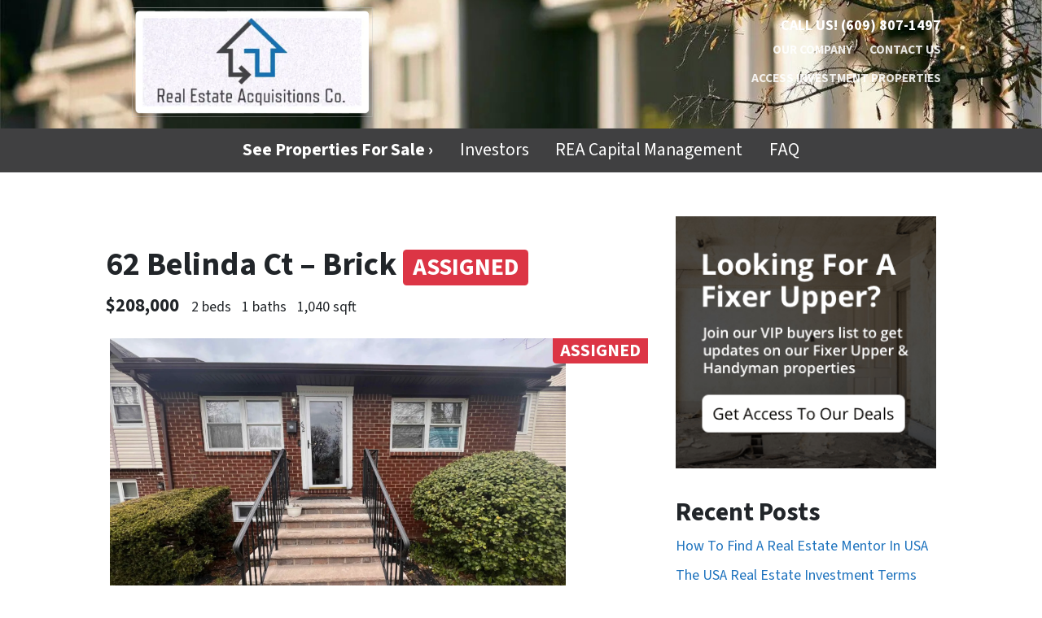

--- FILE ---
content_type: text/html; charset=UTF-8
request_url: https://www.realestateacquisitions.co/property/62-belinda-ct-brick/
body_size: 15354
content:

<!doctype html>
<html lang="en-US">
  <head>
  <meta charset="utf-8">
  <meta http-equiv="x-ua-compatible" content="ie=edge">
  <meta name="viewport" content="width=device-width, initial-scale=1">
  <title>62 Belinda Ct &#x2d; Brick | Real Estate Acquisitions Co.</title>
	<style>img:is([sizes="auto" i], [sizes^="auto," i]) { contain-intrinsic-size: 3000px 1500px }</style>
	<script>
dataLayer = window.dataLayer || [];
dataLayer.push({"subDomain":"reacquisitionsbuyer","template":"investor-buyer-02","category":"buyer","theme":"carrot-04","CSULabel":"Non-CSU","personalizedsite":"no"});
</script>
<!-- Google Tag Manager -->
<script>
function initializeTagManager(w,d,s,l,i){w[l]=w[l]||[];w[l].push({'gtm.start':
    new Date().getTime(),event:'gtm.js'});var f=d.getElementsByTagName(s)[0],
    j=d.createElement(s),dl=l!='dataLayer'?'&l='+l:'';j.defer=true;j.src=
    'https://www.googletagmanager.com/gtm.js?id='+i+dl;f.parentNode.insertBefore(j,f);
}

window.addEventListener('load', () => {
    const deferDuration = navigator.userAgent.toLowerCase().includes('moto g power (2022)') ? 10000 : 2000;
    setTimeout(() => {
        initializeTagManager(window,document,'script','dataLayer','GTM-WWPZRDH');
    }, deferDuration);
});
</script>
<!-- End Google Tag Manager --><!-- start fakequery --><script type="text/javascript">(()=>{"use strict";window.__loaded=window.__loaded||[];var e,o,a;e="shim.js",o="module:loaded",window.__loaded.push({module:`/app/themes/carrot/assets/scripts/${e}`,call:o,context:a});const t="CARROT_THEME_SHIM_Q",r="JQUERY_QUEUE",s={},n=(...e)=>(s[r]||(s[r]=[]),s[r].push(["INSTANTIATE",e]),n);n.extend=Object.assign,n._isFake=!0,["add","addBack","addClass","after","ajaxComplete","ajaxError","ajaxSend","ajaxStart","ajaxStop","ajaxSuccess","andSelf","animate","append","appendTo","attr","before","bind","blur","change","children","clearQueue","click","clone","closest","contents","contextmenu","css","data","dblclick","delay","delegate","dequeue","detach","die","each","empty","end","eq","error","fadeIn","fadeOut","fadeTo","fadeToggle","filter","find","finish","first","focus","focusin","focusout","get","has","hasClass","height","hide","hover","html","index","innerHeight","innerWidth","insertAfter","insertBefore","is","jQuery","keydown","keypress","keyup","last","live","load","map","mousedown","mouseenter","mouseleave","mousemove","mouseout","mouseover","mouseup","next","nextAll","nextUntil","not","off","offset","offsetParent","on","one","outerHeight","outerWidth","parent","parents","parentsUntil","position","prepend","prependTo","prev","prevAll","prevUntil","promise","prop","pushStack","queue","ready","remove","removeAttr","removeClass","removeData","removeProp","replaceAll","replaceWith","resize","scroll","scrollLeft","scrollTop","select","serialize","serializeArray","show","siblings","size","slice","slideDown","slideToggle","slideUp","stop","submit","text","toArray","toggle","toggleClass","trigger","triggerHandler","unbind","undelegate","unload","unwrap","val","width","wrap","wrapAll","wrapInner"].forEach((e=>{n[e]=function(...o){s[r]||(s[r]=[]),s[r].push(["INSTANCE_METHOD_CALL",e,...o])}})),s[r]||(s[r]=[]),window.jQuery||(window.jQuery=n),window[t]?window[t][r]||(window[t][r]=s[r]):window[t]=s,window[t][r]||(window[t][r]=[])})();</script><!-- end fakequery -->
<meta name="description" content="To expand the pictures and see them in HD Please click on the large photo. Wholesale Investment Property All Properties are normally sold within 14 days from&#8230;" />
<meta property="og:locale" content="en_US" />
<meta property="og:type" content="website" />
<meta property="og:title" content="62 Belinda Ct &#x2d; Brick | Real Estate Acquisitions Co." />
<meta property="og:description" content="To expand the pictures and see them in HD Please click on the large photo. Wholesale Investment Property All Properties are normally sold within 14 days from the date listed. Please check the status&#8230;" />
<meta property="og:url" content="https://www.realestateacquisitions.co/property/62-belinda-ct-brick/" />
<meta property="og:site_name" content="Real Estate Acquisitions Co." />
<meta name="twitter:card" content="summary_large_image" />
<meta name="twitter:title" content="62 Belinda Ct &#x2d; Brick | Real Estate Acquisitions Co." />
<meta name="twitter:description" content="To expand the pictures and see them in HD Please click on the large photo. Wholesale Investment Property All Properties are normally sold within 14 days from the date listed. Please check the status&#8230;" />
<link rel="canonical" href="https://www.realestateacquisitions.co/property/62-belinda-ct-brick/" />

<link rel='dns-prefetch' href='//carrot.com' />
<link rel='dns-prefetch' href='//cdn.carrot.com' />
<link rel='dns-prefetch' href='//image-cdn.carrot.com' />
<link rel="preload" href="https://cdn.carrot.com/fonts/source-sans-pro/v21/variable.woff2" as="font" crossorigin>
<link rel="dns-prefetch" href="//www.google-analytics.com">
<!-- Facebook Pixel Code -->
<script>
  !function(f,b,e,v,n,t,s)
  {if(f.fbq)return;n=f.fbq=function(){n.callMethod?
  n.callMethod.apply(n,arguments):n.queue.push(arguments)};
  if(!f._fbq)f._fbq=n;n.push=n;n.loaded=!0;n.version='2.0';
  n.queue=[];t=b.createElement(e);t.async=!0;
  t.src=v;s=b.getElementsByTagName(e)[0];
  s.parentNode.insertBefore(t,s)}(window, document,'script',
  'https://connect.facebook.net/en_US/fbevents.js');
  fbq('init', '1469140586719754');
  fbq('track', 'PageView');
</script>
<noscript><img height="1" width="1" style="display:none"
  src="https://www.facebook.com/tr?id=1469140586719754&ev=PageView&noscript=1"
/></noscript>
<!-- End Facebook Pixel Code -->

<!-- Google tag (gtag.js) -->
<script async src="https://www.googletagmanager.com/gtag/js?id=G-WB52BJ5B4Q"></script>
<script>
  window.dataLayer = window.dataLayer || [];
  function gtag(){dataLayer.push(arguments);}
  gtag('js', new Date());

  gtag('config', 'G-WB52BJ5B4Q');
</script>
<!-- End Google tag (gtag.js) -->
<script>
    window.dataLayer = window.dataLayer || [];
    window.addEventListener('load', () => {
        const delay = navigator.userAgent.toLowerCase().includes('moto g power (2022)') ? 10000 : 2000;
        (function (c,a,r,o,t) {c[r]=c[r]||[];c.gtag=c.gtag||function(){c[r].push(arguments)};gtag('js',new Date());gtag('config', t);
        c.setTimeout(() => {var f=a.getElementsByTagName(o)[0];var s=a.createElement(o);s.defer=true;
        s.src=`https://www.googletagmanager.com/gtag/js?id=${t}`;f.parentNode.insertBefore(s,f);},delay);
        })(window,document,'dataLayer','script','G-WB52BJ5B4Q')
    })
</script>
<link rel="stylesheet" href="/app/mu-plugins/Editor/dist/assets/formStyle-DMuCAtEy.css"><link rel="stylesheet" href="/app/mu-plugins/Editor/dist/assets/testimonialStyle-Cbp7rxav.css"><style id='outermost-icon-block-style-inline-css'>
.wp-block-outermost-icon-block{display:flex;line-height:0}.wp-block-outermost-icon-block.has-border-color{border:none}.wp-block-outermost-icon-block .has-icon-color svg,.wp-block-outermost-icon-block.has-icon-color svg{color:currentColor}.wp-block-outermost-icon-block .has-icon-color:not(.has-no-icon-fill-color) svg,.wp-block-outermost-icon-block.has-icon-color:not(.has-no-icon-fill-color) svg{fill:currentColor}.wp-block-outermost-icon-block .icon-container{box-sizing:border-box}.wp-block-outermost-icon-block a,.wp-block-outermost-icon-block svg{height:100%;transition:transform .1s ease-in-out;width:100%}.wp-block-outermost-icon-block a:hover{transform:scale(1.1)}.wp-block-outermost-icon-block svg{transform:rotate(var(--outermost--icon-block--transform-rotate,0deg)) scaleX(var(--outermost--icon-block--transform-scale-x,1)) scaleY(var(--outermost--icon-block--transform-scale-y,1))}.wp-block-outermost-icon-block .rotate-90,.wp-block-outermost-icon-block.rotate-90{--outermost--icon-block--transform-rotate:90deg}.wp-block-outermost-icon-block .rotate-180,.wp-block-outermost-icon-block.rotate-180{--outermost--icon-block--transform-rotate:180deg}.wp-block-outermost-icon-block .rotate-270,.wp-block-outermost-icon-block.rotate-270{--outermost--icon-block--transform-rotate:270deg}.wp-block-outermost-icon-block .flip-horizontal,.wp-block-outermost-icon-block.flip-horizontal{--outermost--icon-block--transform-scale-x:-1}.wp-block-outermost-icon-block .flip-vertical,.wp-block-outermost-icon-block.flip-vertical{--outermost--icon-block--transform-scale-y:-1}.wp-block-outermost-icon-block .flip-vertical.flip-horizontal,.wp-block-outermost-icon-block.flip-vertical.flip-horizontal{--outermost--icon-block--transform-scale-x:-1;--outermost--icon-block--transform-scale-y:-1}

</style>
<style id='global-styles-inline-css'>
:root{--wp--preset--aspect-ratio--square: 1;--wp--preset--aspect-ratio--4-3: 4/3;--wp--preset--aspect-ratio--3-4: 3/4;--wp--preset--aspect-ratio--3-2: 3/2;--wp--preset--aspect-ratio--2-3: 2/3;--wp--preset--aspect-ratio--16-9: 16/9;--wp--preset--aspect-ratio--9-16: 9/16;--wp--preset--color--black: #212529;--wp--preset--color--cyan-bluish-gray: #abb8c3;--wp--preset--color--white: #fff;--wp--preset--color--pale-pink: #f78da7;--wp--preset--color--vivid-red: #cf2e2e;--wp--preset--color--luminous-vivid-orange: #ff6900;--wp--preset--color--luminous-vivid-amber: #fcb900;--wp--preset--color--light-green-cyan: #7bdcb5;--wp--preset--color--vivid-green-cyan: #00d084;--wp--preset--color--pale-cyan-blue: #8ed1fc;--wp--preset--color--vivid-cyan-blue: #0693e3;--wp--preset--color--vivid-purple: #9b51e0;--wp--preset--color--gray-300: #dee2e6;--wp--preset--color--gray-100: #f7f7f9;--wp--preset--color--c-brand-primary: #404041;--wp--preset--color--c-brand-primary-lighter: #666668;--wp--preset--color--c-brand-primary-darker: #1a1a1a;--wp--preset--color--c-link: #1e73be;--wp--preset--color--c-link-lighter: #4799e2;--wp--preset--color--c-link-darker: #144b7c;--wp--preset--color--c-button: #dd3333;--wp--preset--color--c-button-lighter: #e87575;--wp--preset--color--c-button-darker: #a81c1c;--wp--preset--color--c-secondary: #4774AF;--wp--preset--color--c-secondary-lighter: #dce7f5;--wp--preset--color--c-secondary-dark: #204170;--wp--preset--color--c-secondary-darker: #0d1a2d;--wp--preset--gradient--vivid-cyan-blue-to-vivid-purple: linear-gradient(135deg,rgba(6,147,227,1) 0%,rgb(155,81,224) 100%);--wp--preset--gradient--light-green-cyan-to-vivid-green-cyan: linear-gradient(135deg,rgb(122,220,180) 0%,rgb(0,208,130) 100%);--wp--preset--gradient--luminous-vivid-amber-to-luminous-vivid-orange: linear-gradient(135deg,rgba(252,185,0,1) 0%,rgba(255,105,0,1) 100%);--wp--preset--gradient--luminous-vivid-orange-to-vivid-red: linear-gradient(135deg,rgba(255,105,0,1) 0%,rgb(207,46,46) 100%);--wp--preset--gradient--very-light-gray-to-cyan-bluish-gray: linear-gradient(135deg,rgb(238,238,238) 0%,rgb(169,184,195) 100%);--wp--preset--gradient--cool-to-warm-spectrum: linear-gradient(135deg,rgb(74,234,220) 0%,rgb(151,120,209) 20%,rgb(207,42,186) 40%,rgb(238,44,130) 60%,rgb(251,105,98) 80%,rgb(254,248,76) 100%);--wp--preset--gradient--blush-light-purple: linear-gradient(135deg,rgb(255,206,236) 0%,rgb(152,150,240) 100%);--wp--preset--gradient--blush-bordeaux: linear-gradient(135deg,rgb(254,205,165) 0%,rgb(254,45,45) 50%,rgb(107,0,62) 100%);--wp--preset--gradient--luminous-dusk: linear-gradient(135deg,rgb(255,203,112) 0%,rgb(199,81,192) 50%,rgb(65,88,208) 100%);--wp--preset--gradient--pale-ocean: linear-gradient(135deg,rgb(255,245,203) 0%,rgb(182,227,212) 50%,rgb(51,167,181) 100%);--wp--preset--gradient--electric-grass: linear-gradient(135deg,rgb(202,248,128) 0%,rgb(113,206,126) 100%);--wp--preset--gradient--midnight: linear-gradient(135deg,rgb(2,3,129) 0%,rgb(40,116,252) 100%);--wp--preset--font-size--small: 12px;--wp--preset--font-size--medium: 20px;--wp--preset--font-size--large: 24px;--wp--preset--font-size--x-large: 42px;--wp--preset--font-size--normal: 16px;--wp--preset--font-size--larger: 36px;--wp--preset--font-size--huge: max(23.61px,min(4.03vw,40px));--wp--preset--spacing--20: 0.44rem;--wp--preset--spacing--30: 0.67rem;--wp--preset--spacing--40: 1rem;--wp--preset--spacing--50: 1.5rem;--wp--preset--spacing--60: 2.25rem;--wp--preset--spacing--70: 3.38rem;--wp--preset--spacing--80: 5.06rem;--wp--preset--shadow--natural: 6px 6px 9px rgba(0, 0, 0, 0.2);--wp--preset--shadow--deep: 12px 12px 50px rgba(0, 0, 0, 0.4);--wp--preset--shadow--sharp: 6px 6px 0px rgba(0, 0, 0, 0.2);--wp--preset--shadow--outlined: 6px 6px 0px -3px rgba(255, 255, 255, 1), 6px 6px rgba(0, 0, 0, 1);--wp--preset--shadow--crisp: 6px 6px 0px rgba(0, 0, 0, 1);}:root :where(.is-layout-flow) > :first-child{margin-block-start: 0;}:root :where(.is-layout-flow) > :last-child{margin-block-end: 0;}:root :where(.is-layout-flow) > *{margin-block-start: 24px;margin-block-end: 0;}:root :where(.is-layout-constrained) > :first-child{margin-block-start: 0;}:root :where(.is-layout-constrained) > :last-child{margin-block-end: 0;}:root :where(.is-layout-constrained) > *{margin-block-start: 24px;margin-block-end: 0;}:root :where(.is-layout-flex){gap: 24px;}:root :where(.is-layout-grid){gap: 24px;}body .is-layout-flex{display: flex;}.is-layout-flex{flex-wrap: wrap;align-items: center;}.is-layout-flex > :is(*, div){margin: 0;}body .is-layout-grid{display: grid;}.is-layout-grid > :is(*, div){margin: 0;}.has-black-color{color: var(--wp--preset--color--black) !important;}.has-cyan-bluish-gray-color{color: var(--wp--preset--color--cyan-bluish-gray) !important;}.has-white-color{color: var(--wp--preset--color--white) !important;}.has-pale-pink-color{color: var(--wp--preset--color--pale-pink) !important;}.has-vivid-red-color{color: var(--wp--preset--color--vivid-red) !important;}.has-luminous-vivid-orange-color{color: var(--wp--preset--color--luminous-vivid-orange) !important;}.has-luminous-vivid-amber-color{color: var(--wp--preset--color--luminous-vivid-amber) !important;}.has-light-green-cyan-color{color: var(--wp--preset--color--light-green-cyan) !important;}.has-vivid-green-cyan-color{color: var(--wp--preset--color--vivid-green-cyan) !important;}.has-pale-cyan-blue-color{color: var(--wp--preset--color--pale-cyan-blue) !important;}.has-vivid-cyan-blue-color{color: var(--wp--preset--color--vivid-cyan-blue) !important;}.has-vivid-purple-color{color: var(--wp--preset--color--vivid-purple) !important;}.has-gray-300-color{color: var(--wp--preset--color--gray-300) !important;}.has-gray-100-color{color: var(--wp--preset--color--gray-100) !important;}.has-c-brand-primary-color{color: var(--wp--preset--color--c-brand-primary) !important;}.has-c-brand-primary-lighter-color{color: var(--wp--preset--color--c-brand-primary-lighter) !important;}.has-c-brand-primary-darker-color{color: var(--wp--preset--color--c-brand-primary-darker) !important;}.has-c-link-color{color: var(--wp--preset--color--c-link) !important;}.has-c-link-lighter-color{color: var(--wp--preset--color--c-link-lighter) !important;}.has-c-link-darker-color{color: var(--wp--preset--color--c-link-darker) !important;}.has-c-button-color{color: var(--wp--preset--color--c-button) !important;}.has-c-button-lighter-color{color: var(--wp--preset--color--c-button-lighter) !important;}.has-c-button-darker-color{color: var(--wp--preset--color--c-button-darker) !important;}.has-c-secondary-color{color: var(--wp--preset--color--c-secondary) !important;}.has-c-secondary-lighter-color{color: var(--wp--preset--color--c-secondary-lighter) !important;}.has-c-secondary-dark-color{color: var(--wp--preset--color--c-secondary-dark) !important;}.has-c-secondary-darker-color{color: var(--wp--preset--color--c-secondary-darker) !important;}.has-black-background-color{background-color: var(--wp--preset--color--black) !important;}.has-cyan-bluish-gray-background-color{background-color: var(--wp--preset--color--cyan-bluish-gray) !important;}.has-white-background-color{background-color: var(--wp--preset--color--white) !important;}.has-pale-pink-background-color{background-color: var(--wp--preset--color--pale-pink) !important;}.has-vivid-red-background-color{background-color: var(--wp--preset--color--vivid-red) !important;}.has-luminous-vivid-orange-background-color{background-color: var(--wp--preset--color--luminous-vivid-orange) !important;}.has-luminous-vivid-amber-background-color{background-color: var(--wp--preset--color--luminous-vivid-amber) !important;}.has-light-green-cyan-background-color{background-color: var(--wp--preset--color--light-green-cyan) !important;}.has-vivid-green-cyan-background-color{background-color: var(--wp--preset--color--vivid-green-cyan) !important;}.has-pale-cyan-blue-background-color{background-color: var(--wp--preset--color--pale-cyan-blue) !important;}.has-vivid-cyan-blue-background-color{background-color: var(--wp--preset--color--vivid-cyan-blue) !important;}.has-vivid-purple-background-color{background-color: var(--wp--preset--color--vivid-purple) !important;}.has-gray-300-background-color{background-color: var(--wp--preset--color--gray-300) !important;}.has-gray-100-background-color{background-color: var(--wp--preset--color--gray-100) !important;}.has-c-brand-primary-background-color{background-color: var(--wp--preset--color--c-brand-primary) !important;}.has-c-brand-primary-lighter-background-color{background-color: var(--wp--preset--color--c-brand-primary-lighter) !important;}.has-c-brand-primary-darker-background-color{background-color: var(--wp--preset--color--c-brand-primary-darker) !important;}.has-c-link-background-color{background-color: var(--wp--preset--color--c-link) !important;}.has-c-link-lighter-background-color{background-color: var(--wp--preset--color--c-link-lighter) !important;}.has-c-link-darker-background-color{background-color: var(--wp--preset--color--c-link-darker) !important;}.has-c-button-background-color{background-color: var(--wp--preset--color--c-button) !important;}.has-c-button-lighter-background-color{background-color: var(--wp--preset--color--c-button-lighter) !important;}.has-c-button-darker-background-color{background-color: var(--wp--preset--color--c-button-darker) !important;}.has-c-secondary-background-color{background-color: var(--wp--preset--color--c-secondary) !important;}.has-c-secondary-lighter-background-color{background-color: var(--wp--preset--color--c-secondary-lighter) !important;}.has-c-secondary-dark-background-color{background-color: var(--wp--preset--color--c-secondary-dark) !important;}.has-c-secondary-darker-background-color{background-color: var(--wp--preset--color--c-secondary-darker) !important;}.has-black-border-color{border-color: var(--wp--preset--color--black) !important;}.has-cyan-bluish-gray-border-color{border-color: var(--wp--preset--color--cyan-bluish-gray) !important;}.has-white-border-color{border-color: var(--wp--preset--color--white) !important;}.has-pale-pink-border-color{border-color: var(--wp--preset--color--pale-pink) !important;}.has-vivid-red-border-color{border-color: var(--wp--preset--color--vivid-red) !important;}.has-luminous-vivid-orange-border-color{border-color: var(--wp--preset--color--luminous-vivid-orange) !important;}.has-luminous-vivid-amber-border-color{border-color: var(--wp--preset--color--luminous-vivid-amber) !important;}.has-light-green-cyan-border-color{border-color: var(--wp--preset--color--light-green-cyan) !important;}.has-vivid-green-cyan-border-color{border-color: var(--wp--preset--color--vivid-green-cyan) !important;}.has-pale-cyan-blue-border-color{border-color: var(--wp--preset--color--pale-cyan-blue) !important;}.has-vivid-cyan-blue-border-color{border-color: var(--wp--preset--color--vivid-cyan-blue) !important;}.has-vivid-purple-border-color{border-color: var(--wp--preset--color--vivid-purple) !important;}.has-gray-300-border-color{border-color: var(--wp--preset--color--gray-300) !important;}.has-gray-100-border-color{border-color: var(--wp--preset--color--gray-100) !important;}.has-c-brand-primary-border-color{border-color: var(--wp--preset--color--c-brand-primary) !important;}.has-c-brand-primary-lighter-border-color{border-color: var(--wp--preset--color--c-brand-primary-lighter) !important;}.has-c-brand-primary-darker-border-color{border-color: var(--wp--preset--color--c-brand-primary-darker) !important;}.has-c-link-border-color{border-color: var(--wp--preset--color--c-link) !important;}.has-c-link-lighter-border-color{border-color: var(--wp--preset--color--c-link-lighter) !important;}.has-c-link-darker-border-color{border-color: var(--wp--preset--color--c-link-darker) !important;}.has-c-button-border-color{border-color: var(--wp--preset--color--c-button) !important;}.has-c-button-lighter-border-color{border-color: var(--wp--preset--color--c-button-lighter) !important;}.has-c-button-darker-border-color{border-color: var(--wp--preset--color--c-button-darker) !important;}.has-c-secondary-border-color{border-color: var(--wp--preset--color--c-secondary) !important;}.has-c-secondary-lighter-border-color{border-color: var(--wp--preset--color--c-secondary-lighter) !important;}.has-c-secondary-dark-border-color{border-color: var(--wp--preset--color--c-secondary-dark) !important;}.has-c-secondary-darker-border-color{border-color: var(--wp--preset--color--c-secondary-darker) !important;}.has-vivid-cyan-blue-to-vivid-purple-gradient-background{background: var(--wp--preset--gradient--vivid-cyan-blue-to-vivid-purple) !important;}.has-light-green-cyan-to-vivid-green-cyan-gradient-background{background: var(--wp--preset--gradient--light-green-cyan-to-vivid-green-cyan) !important;}.has-luminous-vivid-amber-to-luminous-vivid-orange-gradient-background{background: var(--wp--preset--gradient--luminous-vivid-amber-to-luminous-vivid-orange) !important;}.has-luminous-vivid-orange-to-vivid-red-gradient-background{background: var(--wp--preset--gradient--luminous-vivid-orange-to-vivid-red) !important;}.has-very-light-gray-to-cyan-bluish-gray-gradient-background{background: var(--wp--preset--gradient--very-light-gray-to-cyan-bluish-gray) !important;}.has-cool-to-warm-spectrum-gradient-background{background: var(--wp--preset--gradient--cool-to-warm-spectrum) !important;}.has-blush-light-purple-gradient-background{background: var(--wp--preset--gradient--blush-light-purple) !important;}.has-blush-bordeaux-gradient-background{background: var(--wp--preset--gradient--blush-bordeaux) !important;}.has-luminous-dusk-gradient-background{background: var(--wp--preset--gradient--luminous-dusk) !important;}.has-pale-ocean-gradient-background{background: var(--wp--preset--gradient--pale-ocean) !important;}.has-electric-grass-gradient-background{background: var(--wp--preset--gradient--electric-grass) !important;}.has-midnight-gradient-background{background: var(--wp--preset--gradient--midnight) !important;}.has-small-font-size{font-size: var(--wp--preset--font-size--small) !important;}.has-medium-font-size{font-size: var(--wp--preset--font-size--medium) !important;}.has-large-font-size{font-size: var(--wp--preset--font-size--large) !important;}.has-x-large-font-size{font-size: var(--wp--preset--font-size--x-large) !important;}.has-normal-font-size{font-size: var(--wp--preset--font-size--normal) !important;}.has-larger-font-size{font-size: var(--wp--preset--font-size--larger) !important;}.has-huge-font-size{font-size: var(--wp--preset--font-size--huge) !important;}
:root :where(.wp-block-pullquote){font-size: 1.5em;line-height: 1.6;}
</style>
<link rel="stylesheet" href="https://cdn.carrot.com/artifacts/8e510a927e9eb53c5b12e6b3f3df1143e3c69c4c/app/themes/carrot/dist/css/main.c87ffe.css"><style id='sage/css-inline-css'>
.lity{background:#0b0b0b;background:rgba(0,0,0,.9);bottom:0;left:0;opacity:0;outline:none!important;position:fixed;right:0;top:0;transition:opacity .3s ease;white-space:nowrap;z-index:9990}.lity.lity-opened{opacity:1}.lity.lity-closed{opacity:0}.lity *{box-sizing:border-box}.lity-wrap{bottom:0;left:0;outline:none!important;position:fixed;right:0;text-align:center;top:0;z-index:9990}.lity-wrap:before{content:"";display:inline-block;height:100%;margin-right:-.25em;vertical-align:middle}.lity-loader{color:#fff;font-family:Arial,Helvetica,sans-serif;font-size:14px;margin-top:-.8em;opacity:0;position:absolute;text-align:center;top:50%;transition:opacity .3s ease;width:100%;z-index:9991}.lity-loading .lity-loader{opacity:1}.lity-container{display:inline-block;max-height:100%;max-width:100%;outline:none!important;position:relative;text-align:left;vertical-align:middle;white-space:normal;z-index:9992}.lity-content{transform:scale(1);transition:transform .3s ease;width:100%;z-index:9993}.lity-closed .lity-content,.lity-loading .lity-content{transform:scale(.8)}.lity-content:after{bottom:0;box-shadow:0 0 8px rgba(0,0,0,.6);content:"";display:block;height:auto;left:0;position:absolute;right:0;top:0;width:auto;z-index:-1}.lity-close{-webkit-appearance:none;background:none;border:0;box-shadow:none;color:#fff;cursor:pointer;font-family:Arial,Baskerville,monospace;font-size:35px;font-style:normal;height:35px;line-height:35px;outline:none;padding:0;position:fixed;right:0;text-align:center;-webkit-text-decoration:none;text-decoration:none;text-shadow:0 1px 2px rgba(0,0,0,.6);top:0;width:35px;z-index:9994}.lity-close::-moz-focus-inner{border:0;padding:0}.lity-close:active,.lity-close:focus,.lity-close:hover,.lity-close:visited{background:none;border:0;box-shadow:none;color:#fff;font-family:Arial,Baskerville,monospace;font-size:35px;font-style:normal;line-height:35px;outline:none;padding:0;text-align:center;-webkit-text-decoration:none;text-decoration:none;text-shadow:0 1px 2px rgba(0,0,0,.6)}.lity-close:active{top:1px}.lity-image img{border:0;display:block;line-height:0;max-width:100%}.lity-facebookvideo .lity-container,.lity-googlemaps .lity-container,.lity-iframe .lity-container,.lity-vimeo .lity-container,.lity-youtube .lity-container{max-width:964px;width:100%}.lity-iframe-container{height:0;overflow:auto;padding-top:56.25%;pointer-events:auto;transform:translateZ(0);width:100%;-webkit-overflow-scrolling:touch}.lity-iframe-container iframe{background:#000;box-shadow:0 0 8px rgba(0,0,0,.6);display:block;height:100%;left:0;position:absolute;top:0;width:100%}.lity-hide{display:none}.slick-slider{box-sizing:border-box;-webkit-touch-callout:none;touch-action:pan-y;-webkit-user-select:none;-moz-user-select:none;user-select:none;-webkit-tap-highlight-color:rgba(0,0,0,0)}.slick-list,.slick-slider{display:block;position:relative}.slick-list{margin:0;overflow:hidden;padding:0}.slick-list:focus{outline:none}.slick-list.dragging{cursor:pointer;cursor:hand}.slick-slider .slick-list,.slick-slider .slick-track{transform:translateZ(0)}.slick-track{display:block;left:0;margin-left:auto;margin-right:auto;position:relative;top:0}.slick-track:after,.slick-track:before{content:"";display:table}.slick-track:after{clear:both}.slick-loading .slick-track{visibility:hidden}.slick-slide{display:none;float:left;height:100%;min-height:1px}[dir=rtl] .slick-slide{float:right}.slick-slide img{display:block}.slick-slide.slick-loading img{display:none}.slick-slide.dragging img{pointer-events:none}.slick-initialized .slick-slide{display:block}.slick-loading .slick-slide{visibility:hidden}.slick-vertical .slick-slide{border:1px solid transparent;display:block;height:auto}.slick-arrow.slick-hidden{display:none}.slick-next,.slick-prev{border:none;cursor:pointer;display:block;font-size:0;height:120px;line-height:0;padding:0;position:absolute;top:50%;transform:translateY(-50%);width:20px}.slick-next,.slick-next:focus,.slick-next:hover,.slick-prev,.slick-prev:focus,.slick-prev:hover{background:transparent;color:transparent;outline:none}.slick-next:focus:before,.slick-next:hover:before,.slick-prev:focus:before,.slick-prev:hover:before{opacity:1}.slick-next.slick-disabled:before,.slick-prev.slick-disabled:before{opacity:.25}.slick-next:before,.slick-prev:before{line-height:1;opacity:.75;-webkit-font-smoothing:antialiased;-moz-osx-font-smoothing:grayscale}.slick-prev{left:-25px}.slick-prev:before{content:"←"}.slick-next{right:-25px}.slick-next:before{content:"→"}
</style>
<link rel="stylesheet" href="/app/mu-plugins/Editor/dist/assets/filtersRemoveMarginStyle-DaCVUGgC.css"><link rel="stylesheet" href="https://cdn.carrot.com/artifacts/8e510a927e9eb53c5b12e6b3f3df1143e3c69c4c/app/themes/carrot-04/dist/css/main-04.ae4a77.css">
<style>
:root {
  --body-color: #373a3c;
  --font-primary: 'Source Sans Pro',-apple-system,BlinkMacSystemFont,"Segoe UI",Roboto,Oxygen-Sans,Ubuntu,Cantarell,"Helvetica Neue",sans-serif;
  --font-headings: 'Source Sans Pro',-apple-system,BlinkMacSystemFont,"Segoe UI",Roboto,Oxygen-Sans,Ubuntu,Cantarell,"Helvetica Neue",sans-serif;
  --color-brand-primary: #404041;
  --color-brand-primary-hover: #272727;
  --color-brand-primary-lighter: #666668;
  --color-brand-primary-darker: #1a1a1a;
  --color-brand-primary-islight: #404041;
  --color-brand-primary-isdark: #e4e4e4;
  --color-brand-secondary: #4774AF;
  --color-brand-secondary-lighter: #dce7f5;
  --color-brand-secondary-dark: #204170;
  --color-brand-secondary-darker: #0d1a2d;
  --color-link: #1e73be;
  --color-link-hover: #175892;
  --color-link-lighter: #4799e2;
  --color-link-darker: #144b7c;
  --color-button: #dd3333;
  --color-button-hover: #bd2020;
  --color-button-lighter: #e87575;
  --color-button-darker: #a81c1c;
  --color-text-on-black: #fff;
  --color-text-on-white: #1d1d1d;
  --color-text-on-light-gray: #1d1d1d;
  --color-text-on-lightest-gray: #1d1d1d;
  --color-text-on-primary: #ffffff;
  --color-text-on-primary-darker: #ffffff;
  --color-text-on-primary-lighter: #ffffff;
  --color-text-on-secondary: #ffffff;
  --color-text-on-secondary-dark: #ffffff;
  --color-text-on-secondary-darker: #ffffff;
  --color-text-on-secondary-lighter: #1d1d1d;
  --color-text-on-link: #ffffff;
  --color-text-on-link-darker: #ffffff;
  --color-text-on-link-lighter: #1d1d1d;
  --color-text-on-button: #ffffff;
  --color-text-on-button-darker: #ffffff;
  --color-text-on-button-lighter: #1d1d1d;
}

@font-face {
  font-family: 'Source Sans Pro';
  font-style: normal;
  font-weight: 400 700;
  font-display: swap;
  src: url('https://cdn.carrot.com/fonts/source-sans-pro/v21/variable.woff2') format('woff2');
}
</style>

<script src="https://unpkg.com/jquery@3.7.0/dist/jquery.min.js"></script><script src="https://www.realestateacquisitions.co/wp-includes/js/dist/dom-ready.min.js?ver=f77871ff7694fffea381"></script><script src="https://cdn.carrot.com/artifacts/8e510a927e9eb53c5b12e6b3f3df1143e3c69c4c/app/themes/carrot/dist/js/support.b43fea.js"></script><script>
jQuery($ => $()?.utmz?.({"domainName":false}))
</script><script src="https://cdn.carrot.com/artifacts/8e510a927e9eb53c5b12e6b3f3df1143e3c69c4c/app/themes/carrot/dist/js/main.a9477e.js"></script><script type="module" src="/app/mu-plugins/Editor/dist/assets/formScript-D2IrI3SA.js"></script>  <script type="application/ld+json">{"@context": "https://schema.org", "@type": "WebSite", "url": "https://www.realestateacquisitions.co/", "name": "Real Estate Acquisitions Co."}</script>
<style id="block-visibility-frontend-inline-css">/* Front-end Styles */
@media (max-width: 669px) {
  .hide-on-mobile {
    display: none !important;
  }
}

@media (min-width: 670px) and (max-width: 1023px) {
  .hide-on-tablet {
    display: none !important;
  }
}

@media (min-width: 1024px) {
  .hide-on-desktop {
    display: none !important;
  }
}
</style>    <style>
      .gform_wrapper.gravity-theme fieldset.autocomplete-us:not(.gfield_error) .ginput_container_address > span:not(.address_line_1),
      .gform_wrapper.gravity-theme fieldset.autocomplete-us:not(.gfield_error) span.address_line_1 label,
      li.autocomplete-us:not(.gfield_error) .ginput_container_address span:not(.address_line_1),
      li.autocomplete-us:not(.gfield_error) .ginput_container_address span.address_line_1 label {
        display: none;
      }
    </style>
    <noscript>
        <style>
          .gform_wrapper.gravity-theme fieldset.autocomplete-us:not(.gfield_error) .ginput_container_address > span:not(.address_line_1),
          .gform_wrapper.gravity-theme fieldset.autocomplete-us span.address_line_1 label,
          li.autocomplete-us:not(.gfield_error) .ginput_container_address span:not(.address_line_1),
          li.autocomplete-us:not(.gfield_error) .ginput_container_address span.address_line_1 label {
            display: block;
          }
        </style>
    </noscript>
      
              <style id="wds-customizer-css">
      .nav-primary .nav-item>.nav-link {
    font-size: 1.1rem;
}    </style>
  </head>
  <body class="wp-singular property-template-default single single-property postid-5825 wp-embed-responsive wp-theme-carrot wp-child-theme-carrot-04 env-production 62-belinda-ct-brick logo-full no-hero no-credbar sidebar-primary has-property-image sitetype-buyer">
    <!-- Google Tag Manager (noscript) -->
<noscript><iframe src="https://www.googletagmanager.com/ns.html?id=GTM-WWPZRDH"
height="0" width="0" style="display:none;visibility:hidden"></iframe></noscript>
<!-- End Google Tag Manager (noscript) -->    <div class="wrap">
      
<!-- Property Modal -->

<header class="banner brand-inverse banner--isDefault banner--no-hero">
      <picture class="hero-bg">
        <source media="(max-width: 1600px)" srcset="https://cdn.carrot.com/uploads/hero-bg-04.jpg">                    <img src="https://cdn.carrot.com/uploads/hero-bg-04.jpg" width="1600" alt="Small tree as focal point with suburban homes in background" />
            </picture>
  <div class="container clearfix banner-container">
    <div class="brand-container brand--main-logo brand--isDefault" itemscope itemtype="https://schema.org/Organization">
  <a class="brand" itemprop="url" href="https://www.realestateacquisitions.co/">
          <img itemprop="logo" class="brand-logo brand__logo" src="https://image-cdn.carrot.com/uploads/sites/20984/2018/01/REAcquisitions-LOGO8.png" width="512" height="206" alt="Real Estate Acquisitions Co.">
                    <div class="brand-text sr-only">
      <b class="brand-name" itemprop="name">Real Estate Acquisitions Co.</b>
      <span class="tagline brand-tagline">The Local Leader In Deeply Discounted Investment Properties</span>
    </div>
  </a>
</div>    <nav class="nav-top">
              <span class="telephone" itemprop="telephone">
          <b><span class="contact-phone-text">Call Us!</span> (609) 807-1497</b>
        </span>
            <div class="menu-header-navigation-container"><ul id="menu-header-navigation" class="nav"><li id="menu-item-835" class="menu-item menu-item-type-post_type menu-item-object-page menu-item-835"><a href="https://www.realestateacquisitions.co/our-company/">Our Company</a></li>
<li id="menu-item-6820" class="menu-item menu-item-type-post_type menu-item-object-page menu-item-6820"><a href="https://www.realestateacquisitions.co/contact-us/">Contact Us</a></li>
<li id="menu-item-838" class="menu-item menu-item-type-post_type menu-item-object-lead menu-item-838"><a href="https://www.realestateacquisitions.co/go/investment-properties/">Access Investment Properties</a></li>
</ul></div>          </nav>
  </div>
        <nav class="nav-primary nav-primary-wrap navbar navbar-expand-md navbar-dark bg-primary">
      <div class="container">
        <button type="button" class="btn btn-link navbar-toggler collapsed" data-toggle="collapse" data-target="#nav-primary" aria-expanded="false" aria-controls="nav-primary">
          Menu
        </button>
        <div id='nav-primary' class='collapse navbar-collapse'>
  
  <ul id="menu-main-navigation" class="navbar-nav"><li  id="menu-item-387" class="menu-item menu-item-type-custom menu-item-object-custom menu-item-387 nav-item"><a title=" See Properties For Sale ›" href="/go/investment-properties/" class="nav-link"><strong> See Properties For Sale ›</strong></a></li>
<li  id="menu-item-837" class="menu-item menu-item-type-post_type menu-item-object-page menu-item-837 nav-item"><a title="Investors" href="https://www.realestateacquisitions.co/investors/" class="nav-link">Investors</a></li>
<li  id="menu-item-7289" class="menu-item menu-item-type-custom menu-item-object-custom menu-item-7289 nav-item"><a title="REA Capital Management" href="https://reacapitalmanagement.co" class="nav-link">REA Capital Management</a></li>
<li  id="menu-item-414" class="menu-item menu-item-type-post_type menu-item-object-page menu-item-414 nav-item"><a title="FAQ" href="https://www.realestateacquisitions.co/faq/" class="nav-link">FAQ</a></li>
</ul>
  </div>      </div>
    </nav>
  </header>      <div class="content-wrap" role="document">
        <div class="content">
          <main class="main">
                <article class="post-5825 property type-property status-publish hentry">
            <header>
      <h1 class="property-title">
        62 Belinda Ct &#8211; Brick                  <span class="badge badge-danger badge-sold">Assigned</span>
              </h1>
      <ul class="list-inline">
        <li class="lead"><b>$208,000</b></li>        <li>2 beds</li>        <li>1 baths</li>        <li>1,040 sqft</li>      </ul>
    </header>
          <div class="property-images">
                  <span class="badge badge-danger badge-sold">Assigned</span>
                <div class="slider slider-for">
                                  <div>
              <a href="https://image-cdn.carrot.com/uploads/sites/20984/2022/05/IMG-7681-1-1600x1200.jpeg" title="" data-lity>
                <img src="https://image-cdn.carrot.com/uploads/sites/20984/2022/05/IMG-7681-1-1600x1200.jpeg" alt="" loading="lazy">
              </a>
            </div>
                                  <div>
              <a href="https://image-cdn.carrot.com/uploads/sites/20984/2022/05/IMG-7668-900x1200.jpeg" title="" data-lity>
                <img src="https://image-cdn.carrot.com/uploads/sites/20984/2022/05/IMG-7668-900x1200.jpeg" alt="" loading="lazy">
              </a>
            </div>
                                  <div>
              <a href="https://image-cdn.carrot.com/uploads/sites/20984/2022/05/IMG-7669-900x1200.jpeg" title="" data-lity>
                <img src="https://image-cdn.carrot.com/uploads/sites/20984/2022/05/IMG-7669-900x1200.jpeg" alt="" loading="lazy">
              </a>
            </div>
                                  <div>
              <a href="https://image-cdn.carrot.com/uploads/sites/20984/2022/05/IMG-7670-900x1200.jpeg" title="" data-lity>
                <img src="https://image-cdn.carrot.com/uploads/sites/20984/2022/05/IMG-7670-900x1200.jpeg" alt="" loading="lazy">
              </a>
            </div>
                                  <div>
              <a href="https://image-cdn.carrot.com/uploads/sites/20984/2022/05/IMG-7671-900x1200.jpeg" title="" data-lity>
                <img src="https://image-cdn.carrot.com/uploads/sites/20984/2022/05/IMG-7671-900x1200.jpeg" alt="" loading="lazy">
              </a>
            </div>
                                  <div>
              <a href="https://image-cdn.carrot.com/uploads/sites/20984/2022/05/IMG-7672-1600x1200.jpeg" title="" data-lity>
                <img src="https://image-cdn.carrot.com/uploads/sites/20984/2022/05/IMG-7672-1600x1200.jpeg" alt="" loading="lazy">
              </a>
            </div>
                                  <div>
              <a href="https://image-cdn.carrot.com/uploads/sites/20984/2022/05/IMG-7644-900x1200.jpeg" title="" data-lity>
                <img src="https://image-cdn.carrot.com/uploads/sites/20984/2022/05/IMG-7644-900x1200.jpeg" alt="" loading="lazy">
              </a>
            </div>
                                  <div>
              <a href="https://image-cdn.carrot.com/uploads/sites/20984/2022/05/IMG-7645-900x1200.jpeg" title="" data-lity>
                <img src="https://image-cdn.carrot.com/uploads/sites/20984/2022/05/IMG-7645-900x1200.jpeg" alt="" loading="lazy">
              </a>
            </div>
                                  <div>
              <a href="https://image-cdn.carrot.com/uploads/sites/20984/2022/05/IMG-7646-1600x1200.jpeg" title="" data-lity>
                <img src="https://image-cdn.carrot.com/uploads/sites/20984/2022/05/IMG-7646-1600x1200.jpeg" alt="" loading="lazy">
              </a>
            </div>
                                  <div>
              <a href="https://image-cdn.carrot.com/uploads/sites/20984/2022/05/IMG-7647-900x1200.jpeg" title="" data-lity>
                <img src="https://image-cdn.carrot.com/uploads/sites/20984/2022/05/IMG-7647-900x1200.jpeg" alt="" loading="lazy">
              </a>
            </div>
                                  <div>
              <a href="https://image-cdn.carrot.com/uploads/sites/20984/2022/05/IMG-7648-900x1200.jpeg" title="" data-lity>
                <img src="https://image-cdn.carrot.com/uploads/sites/20984/2022/05/IMG-7648-900x1200.jpeg" alt="" loading="lazy">
              </a>
            </div>
                                  <div>
              <a href="https://image-cdn.carrot.com/uploads/sites/20984/2022/05/IMG-7649-900x1200.jpeg" title="" data-lity>
                <img src="https://image-cdn.carrot.com/uploads/sites/20984/2022/05/IMG-7649-900x1200.jpeg" alt="" loading="lazy">
              </a>
            </div>
                                  <div>
              <a href="https://image-cdn.carrot.com/uploads/sites/20984/2022/05/IMG-7650-900x1200.jpeg" title="" data-lity>
                <img src="https://image-cdn.carrot.com/uploads/sites/20984/2022/05/IMG-7650-900x1200.jpeg" alt="" loading="lazy">
              </a>
            </div>
                                  <div>
              <a href="https://image-cdn.carrot.com/uploads/sites/20984/2022/05/IMG-7651-900x1200.jpeg" title="" data-lity>
                <img src="https://image-cdn.carrot.com/uploads/sites/20984/2022/05/IMG-7651-900x1200.jpeg" alt="" loading="lazy">
              </a>
            </div>
                                  <div>
              <a href="https://image-cdn.carrot.com/uploads/sites/20984/2022/05/IMG-7652-900x1200.jpeg" title="" data-lity>
                <img src="https://image-cdn.carrot.com/uploads/sites/20984/2022/05/IMG-7652-900x1200.jpeg" alt="" loading="lazy">
              </a>
            </div>
                                  <div>
              <a href="https://image-cdn.carrot.com/uploads/sites/20984/2022/05/IMG-7653-900x1200.jpeg" title="" data-lity>
                <img src="https://image-cdn.carrot.com/uploads/sites/20984/2022/05/IMG-7653-900x1200.jpeg" alt="" loading="lazy">
              </a>
            </div>
                                  <div>
              <a href="https://image-cdn.carrot.com/uploads/sites/20984/2022/05/IMG-7654-900x1200.jpeg" title="" data-lity>
                <img src="https://image-cdn.carrot.com/uploads/sites/20984/2022/05/IMG-7654-900x1200.jpeg" alt="" loading="lazy">
              </a>
            </div>
                                  <div>
              <a href="https://image-cdn.carrot.com/uploads/sites/20984/2022/05/IMG-7655-900x1200.jpeg" title="" data-lity>
                <img src="https://image-cdn.carrot.com/uploads/sites/20984/2022/05/IMG-7655-900x1200.jpeg" alt="" loading="lazy">
              </a>
            </div>
                                  <div>
              <a href="https://image-cdn.carrot.com/uploads/sites/20984/2022/05/IMG-7656-1600x1200.jpeg" title="" data-lity>
                <img src="https://image-cdn.carrot.com/uploads/sites/20984/2022/05/IMG-7656-1600x1200.jpeg" alt="" loading="lazy">
              </a>
            </div>
                                  <div>
              <a href="https://image-cdn.carrot.com/uploads/sites/20984/2022/05/IMG-7657-1600x1200.jpeg" title="" data-lity>
                <img src="https://image-cdn.carrot.com/uploads/sites/20984/2022/05/IMG-7657-1600x1200.jpeg" alt="" loading="lazy">
              </a>
            </div>
                                  <div>
              <a href="https://image-cdn.carrot.com/uploads/sites/20984/2022/05/IMG-7658-1600x1200.jpeg" title="" data-lity>
                <img src="https://image-cdn.carrot.com/uploads/sites/20984/2022/05/IMG-7658-1600x1200.jpeg" alt="" loading="lazy">
              </a>
            </div>
                                  <div>
              <a href="https://image-cdn.carrot.com/uploads/sites/20984/2022/05/IMG-7659-1600x1200.jpeg" title="" data-lity>
                <img src="https://image-cdn.carrot.com/uploads/sites/20984/2022/05/IMG-7659-1600x1200.jpeg" alt="" loading="lazy">
              </a>
            </div>
                                  <div>
              <a href="https://image-cdn.carrot.com/uploads/sites/20984/2022/05/IMG-7660-1600x1200.jpeg" title="" data-lity>
                <img src="https://image-cdn.carrot.com/uploads/sites/20984/2022/05/IMG-7660-1600x1200.jpeg" alt="" loading="lazy">
              </a>
            </div>
                                  <div>
              <a href="https://image-cdn.carrot.com/uploads/sites/20984/2022/05/IMG-7661-1600x1200.jpeg" title="" data-lity>
                <img src="https://image-cdn.carrot.com/uploads/sites/20984/2022/05/IMG-7661-1600x1200.jpeg" alt="" loading="lazy">
              </a>
            </div>
                                  <div>
              <a href="https://image-cdn.carrot.com/uploads/sites/20984/2022/05/IMG-7662-1600x1200.jpeg" title="" data-lity>
                <img src="https://image-cdn.carrot.com/uploads/sites/20984/2022/05/IMG-7662-1600x1200.jpeg" alt="" loading="lazy">
              </a>
            </div>
                                  <div>
              <a href="https://image-cdn.carrot.com/uploads/sites/20984/2022/05/IMG-7663-900x1200.jpeg" title="" data-lity>
                <img src="https://image-cdn.carrot.com/uploads/sites/20984/2022/05/IMG-7663-900x1200.jpeg" alt="" loading="lazy">
              </a>
            </div>
                                  <div>
              <a href="https://image-cdn.carrot.com/uploads/sites/20984/2022/05/IMG-7664-900x1200.jpeg" title="" data-lity>
                <img src="https://image-cdn.carrot.com/uploads/sites/20984/2022/05/IMG-7664-900x1200.jpeg" alt="" loading="lazy">
              </a>
            </div>
                                  <div>
              <a href="https://image-cdn.carrot.com/uploads/sites/20984/2022/05/IMG-7665-900x1200.jpeg" title="" data-lity>
                <img src="https://image-cdn.carrot.com/uploads/sites/20984/2022/05/IMG-7665-900x1200.jpeg" alt="" loading="lazy">
              </a>
            </div>
                                  <div>
              <a href="https://image-cdn.carrot.com/uploads/sites/20984/2022/05/IMG-7666-900x1200.jpeg" title="" data-lity>
                <img src="https://image-cdn.carrot.com/uploads/sites/20984/2022/05/IMG-7666-900x1200.jpeg" alt="" loading="lazy">
              </a>
            </div>
                                  <div>
              <a href="https://image-cdn.carrot.com/uploads/sites/20984/2022/05/IMG-7667-1600x1200.jpeg" title="" data-lity>
                <img src="https://image-cdn.carrot.com/uploads/sites/20984/2022/05/IMG-7667-1600x1200.jpeg" alt="" loading="lazy">
              </a>
            </div>
                                  <div>
              <a href="https://image-cdn.carrot.com/uploads/sites/20984/2022/05/IMG-7673-900x1200.jpeg" title="" data-lity>
                <img src="https://image-cdn.carrot.com/uploads/sites/20984/2022/05/IMG-7673-900x1200.jpeg" alt="" loading="lazy">
              </a>
            </div>
                                  <div>
              <a href="https://image-cdn.carrot.com/uploads/sites/20984/2022/05/IMG-7674-900x1200.jpeg" title="" data-lity>
                <img src="https://image-cdn.carrot.com/uploads/sites/20984/2022/05/IMG-7674-900x1200.jpeg" alt="" loading="lazy">
              </a>
            </div>
                                  <div>
              <a href="https://image-cdn.carrot.com/uploads/sites/20984/2022/05/IMG-7675-1-900x1200.jpeg" title="" data-lity>
                <img src="https://image-cdn.carrot.com/uploads/sites/20984/2022/05/IMG-7675-1-900x1200.jpeg" alt="" loading="lazy">
              </a>
            </div>
                                  <div>
              <a href="https://image-cdn.carrot.com/uploads/sites/20984/2022/05/IMG-7676-1-900x1200.jpeg" title="" data-lity>
                <img src="https://image-cdn.carrot.com/uploads/sites/20984/2022/05/IMG-7676-1-900x1200.jpeg" alt="" loading="lazy">
              </a>
            </div>
                                  <div>
              <a href="https://image-cdn.carrot.com/uploads/sites/20984/2022/05/IMG-7677-1-900x1200.jpeg" title="" data-lity>
                <img src="https://image-cdn.carrot.com/uploads/sites/20984/2022/05/IMG-7677-1-900x1200.jpeg" alt="" loading="lazy">
              </a>
            </div>
                                  <div>
              <a href="https://image-cdn.carrot.com/uploads/sites/20984/2022/05/IMG-7678-1-900x1200.jpeg" title="" data-lity>
                <img src="https://image-cdn.carrot.com/uploads/sites/20984/2022/05/IMG-7678-1-900x1200.jpeg" alt="" loading="lazy">
              </a>
            </div>
                                  <div>
              <a href="https://image-cdn.carrot.com/uploads/sites/20984/2022/05/IMG-7679-1-1600x1200.jpeg" title="" data-lity>
                <img src="https://image-cdn.carrot.com/uploads/sites/20984/2022/05/IMG-7679-1-1600x1200.jpeg" alt="" loading="lazy">
              </a>
            </div>
                                  <div>
              <a href="https://image-cdn.carrot.com/uploads/sites/20984/2022/05/IMG-7680-1-1600x1200.jpeg" title="" data-lity>
                <img src="https://image-cdn.carrot.com/uploads/sites/20984/2022/05/IMG-7680-1-1600x1200.jpeg" alt="" loading="lazy">
              </a>
            </div>
                  </div>
        <div class="slider slider-nav">
                                  <div>
              <img src="https://image-cdn.carrot.com/uploads/sites/20984/2022/05/IMG-7681-1-480x360.jpeg" alt="" loading="lazy">
            </div>
                                  <div>
              <img src="https://image-cdn.carrot.com/uploads/sites/20984/2022/05/IMG-7668-480x360.jpeg" alt="" loading="lazy">
            </div>
                                  <div>
              <img src="https://image-cdn.carrot.com/uploads/sites/20984/2022/05/IMG-7669-480x360.jpeg" alt="" loading="lazy">
            </div>
                                  <div>
              <img src="https://image-cdn.carrot.com/uploads/sites/20984/2022/05/IMG-7670-480x360.jpeg" alt="" loading="lazy">
            </div>
                                  <div>
              <img src="https://image-cdn.carrot.com/uploads/sites/20984/2022/05/IMG-7671-480x360.jpeg" alt="" loading="lazy">
            </div>
                                  <div>
              <img src="https://image-cdn.carrot.com/uploads/sites/20984/2022/05/IMG-7672-480x360.jpeg" alt="" loading="lazy">
            </div>
                                  <div>
              <img src="https://image-cdn.carrot.com/uploads/sites/20984/2022/05/IMG-7644-480x360.jpeg" alt="" loading="lazy">
            </div>
                                  <div>
              <img src="https://image-cdn.carrot.com/uploads/sites/20984/2022/05/IMG-7645-480x360.jpeg" alt="" loading="lazy">
            </div>
                                  <div>
              <img src="https://image-cdn.carrot.com/uploads/sites/20984/2022/05/IMG-7646-480x360.jpeg" alt="" loading="lazy">
            </div>
                                  <div>
              <img src="https://image-cdn.carrot.com/uploads/sites/20984/2022/05/IMG-7647-480x360.jpeg" alt="" loading="lazy">
            </div>
                                  <div>
              <img src="https://image-cdn.carrot.com/uploads/sites/20984/2022/05/IMG-7648-480x360.jpeg" alt="" loading="lazy">
            </div>
                                  <div>
              <img src="https://image-cdn.carrot.com/uploads/sites/20984/2022/05/IMG-7649-480x360.jpeg" alt="" loading="lazy">
            </div>
                                  <div>
              <img src="https://image-cdn.carrot.com/uploads/sites/20984/2022/05/IMG-7650-480x360.jpeg" alt="" loading="lazy">
            </div>
                                  <div>
              <img src="https://image-cdn.carrot.com/uploads/sites/20984/2022/05/IMG-7651-480x360.jpeg" alt="" loading="lazy">
            </div>
                                  <div>
              <img src="https://image-cdn.carrot.com/uploads/sites/20984/2022/05/IMG-7652-480x360.jpeg" alt="" loading="lazy">
            </div>
                                  <div>
              <img src="https://image-cdn.carrot.com/uploads/sites/20984/2022/05/IMG-7653-480x360.jpeg" alt="" loading="lazy">
            </div>
                                  <div>
              <img src="https://image-cdn.carrot.com/uploads/sites/20984/2022/05/IMG-7654-480x360.jpeg" alt="" loading="lazy">
            </div>
                                  <div>
              <img src="https://image-cdn.carrot.com/uploads/sites/20984/2022/05/IMG-7655-480x360.jpeg" alt="" loading="lazy">
            </div>
                                  <div>
              <img src="https://image-cdn.carrot.com/uploads/sites/20984/2022/05/IMG-7656-480x360.jpeg" alt="" loading="lazy">
            </div>
                                  <div>
              <img src="https://image-cdn.carrot.com/uploads/sites/20984/2022/05/IMG-7657-480x360.jpeg" alt="" loading="lazy">
            </div>
                                  <div>
              <img src="https://image-cdn.carrot.com/uploads/sites/20984/2022/05/IMG-7658-480x360.jpeg" alt="" loading="lazy">
            </div>
                                  <div>
              <img src="https://image-cdn.carrot.com/uploads/sites/20984/2022/05/IMG-7659-480x360.jpeg" alt="" loading="lazy">
            </div>
                                  <div>
              <img src="https://image-cdn.carrot.com/uploads/sites/20984/2022/05/IMG-7660-480x360.jpeg" alt="" loading="lazy">
            </div>
                                  <div>
              <img src="https://image-cdn.carrot.com/uploads/sites/20984/2022/05/IMG-7661-480x360.jpeg" alt="" loading="lazy">
            </div>
                                  <div>
              <img src="https://image-cdn.carrot.com/uploads/sites/20984/2022/05/IMG-7662-480x360.jpeg" alt="" loading="lazy">
            </div>
                                  <div>
              <img src="https://image-cdn.carrot.com/uploads/sites/20984/2022/05/IMG-7663-480x360.jpeg" alt="" loading="lazy">
            </div>
                                  <div>
              <img src="https://image-cdn.carrot.com/uploads/sites/20984/2022/05/IMG-7664-480x360.jpeg" alt="" loading="lazy">
            </div>
                                  <div>
              <img src="https://image-cdn.carrot.com/uploads/sites/20984/2022/05/IMG-7665-480x360.jpeg" alt="" loading="lazy">
            </div>
                                  <div>
              <img src="https://image-cdn.carrot.com/uploads/sites/20984/2022/05/IMG-7666-480x360.jpeg" alt="" loading="lazy">
            </div>
                                  <div>
              <img src="https://image-cdn.carrot.com/uploads/sites/20984/2022/05/IMG-7667-480x360.jpeg" alt="" loading="lazy">
            </div>
                                  <div>
              <img src="https://image-cdn.carrot.com/uploads/sites/20984/2022/05/IMG-7673-480x360.jpeg" alt="" loading="lazy">
            </div>
                                  <div>
              <img src="https://image-cdn.carrot.com/uploads/sites/20984/2022/05/IMG-7674-480x360.jpeg" alt="" loading="lazy">
            </div>
                                  <div>
              <img src="https://image-cdn.carrot.com/uploads/sites/20984/2022/05/IMG-7675-1-480x360.jpeg" alt="" loading="lazy">
            </div>
                                  <div>
              <img src="https://image-cdn.carrot.com/uploads/sites/20984/2022/05/IMG-7676-1-480x360.jpeg" alt="" loading="lazy">
            </div>
                                  <div>
              <img src="https://image-cdn.carrot.com/uploads/sites/20984/2022/05/IMG-7677-1-480x360.jpeg" alt="" loading="lazy">
            </div>
                                  <div>
              <img src="https://image-cdn.carrot.com/uploads/sites/20984/2022/05/IMG-7678-1-480x360.jpeg" alt="" loading="lazy">
            </div>
                                  <div>
              <img src="https://image-cdn.carrot.com/uploads/sites/20984/2022/05/IMG-7679-1-480x360.jpeg" alt="" loading="lazy">
            </div>
                                  <div>
              <img src="https://image-cdn.carrot.com/uploads/sites/20984/2022/05/IMG-7680-1-480x360.jpeg" alt="" loading="lazy">
            </div>
                  </div>
      </div>
    
    <div class="property-content entry-content">
      <p><strong>*To expand the pictures and see them in HD Please click on the large photo.</strong></p>
<p><strong>Wholesale Investment Property </strong></p>
<p>All Properties are normally sold within 14 days from the date listed. Please check the status of the unit with us before beginning research on properties older than 14 days.</p>
<p>This property information is Strictly for Real Estate Acquisitions Co. Investors and associates only.</p>
<div>
<p><strong>This property is available for purchase only with Cash, Hard Money, or Private Money.</strong></p>
<h2 class="propertyDetailsAddress">62 Belinda Ct Brick, NJ 08724</h2>
<p><strong>Fix and Flip</strong></p>
<p><span data-contrast="none">Wholesale Price: <strong>$208,000</strong></span><br />
<span data-contrast="none">Rehab Cost:   <strong>$20,800 </strong></span><br />
<span data-contrast="none">After Repair Value: <strong>$295,349</strong></span><br />
<span data-contrast="none">Projected Net Profit: <strong>$33,965</strong></span></p>
<p><strong>Property Information </strong></p>
<p>Building Type: <span class="TextRun SCXW135808853 BCX0" lang="EN-US" xml:lang="EN-US" data-contrast="none"><span class="NormalTextRun ContextualSpellingAndGrammarErrorV2Themed GrammarErrorHighlight SCXW135808853 BCX0">Ranch</span><span class="NormalTextRun SCXW135808853 BCX0">&#8211; Condo</span></span><span class="LineBreakBlob BlobObject DragDrop SCXW135808853 BCX0"><span class="SCXW135808853 BCX0"> </span></span><br />
<span data-contrast="none">Beds: 2</span><br />
<span data-contrast="none">Baths: 1</span><br />
<span data-contrast="none">Property SF: 1,040</span><br />
Real Estate Tax: $<span class="TextRun BCX0 SCXW69002793" lang="EN-US" xml:lang="EN-US" data-contrast="none"><span class="NormalTextRun BCX0 SCXW69002793">3,681</span></span><br />
Vacant:  Yes<br />
<span data-contrast="none">Owner Occupied: No</span><br />
<span data-contrast="none">Parking: 2 <span class="TextRun BCX0 SCXW69002793" lang="EN-US" xml:lang="EN-US" data-contrast="none"><span class="NormalTextRun BCX0 SCXW69002793">Parking  spaces</span></span><span class="LineBreakBlob BlobObject DragDrop BCX0 SCXW69002793"><br class="BCX0 SCXW69002793" /></span></span></p>
<p><strong>Construction Details: </strong><span class="TextRun SCXW196576397 BCX0" lang="EN-US" xml:lang="EN-US" data-contrast="none"><span class="NormalTextRun SCXW196576397 BCX0">Evergreen Woods </span><span class="NormalTextRun SpellingErrorV2Themed SCXW196576397 BCX0">Park,Desirable</span><span class="NormalTextRun SCXW196576397 BCX0"> Ranch style condo </span><span class="NormalTextRun ContextualSpellingAndGrammarErrorV2Themed SCXW196576397 BCX0">2 bedroom</span><span class="NormalTextRun SCXW196576397 BCX0"> 1 </span><span class="NormalTextRun ContextualSpellingAndGrammarErrorV2Themed SCXW196576397 BCX0">bath ,</span><span class="NormalTextRun SCXW196576397 BCX0"> eat in kitchen with sliders to deck and common area, </span><span class="NormalTextRun ContextualSpellingAndGrammarErrorV2Themed SCXW196576397 BCX0">Plenty</span><span class="NormalTextRun SCXW196576397 BCX0"> of closet space finished basement with a separate utility room Central AC. Conveniently located to GSP, Rt. 195 shopping and restaurants. unit is 1040 square feet without basement.</span></span></p>
<p>Facade and Exterior: <span class="TextRun BCX0 SCXW194243161" lang="EN-US" xml:lang="EN-US" data-contrast="none"><span class="NormalTextRun BCX0 SCXW194243161">Bricks</span></span><br />
Roof: Shingle<br />
<span class="TextRun BCX0 SCXW194243161" lang="EN-US" xml:lang="EN-US" data-contrast="none"><span class="NormalTextRun BCX0 SCXW194243161">Electric: Breaker</span></span><br />
<span data-contrast="none">Heating: </span><span data-contrast="none">Forced Air, Natural Gas, Central Air</span><br />
<span data-contrast="none">Plumbing: PVC</span><br />
<span data-contrast="none">Laundry: yes</span><br />
<span data-contrast="none">Sewer: </span><span data-contrast="none">Public Sewer</span><br />
<span data-contrast="none">Water: </span><span data-contrast="none">Public</span><br />
<span data-contrast="none">Zoning: </span><span data-contrast="none">Condo</span></p>
<div><strong><u>Projected Financials: </u></strong> The following breakdown is based on stabilized property occupancy expenses and profits were derived from market research.</div>
<p><strong><u>Fix and Flip</u></strong></p>
<p><strong>Investment Type                                                             Cost                                 </strong></p>
<p>Wholesale Price                                                     <strong>        $<span data-contrast="none">208,000</span>  </strong><br />
Rehab Cost                                                                        <strong>$<span data-contrast="none">20,800</span> </strong><br />
Estimated closing costs                                               <strong>   $5,906</strong><br />
Estimated holding costs                                                <strong> $8,860  </strong><br />
Estimated selling costs (5% of ARV)                       <strong>  $14,767</strong><br />
<strong>Total Initial Investment:                                          $258,333</strong></p>
<p><strong><u>Net Profit Calculation                                                                                    </u></strong></p>
<p>Estimated After Repair Value                                     <strong>$<span data-contrast="none">295,349</span> </strong><br />
Total Estimated Investment                                       <strong>$258,333</strong><br />
<strong>Projected Net Profit:                                                      $37,016</strong></p>
<p><strong>Comparables from the MLS used to determine ARV</strong></p>
<div class="avg-ppsqft">Average Cost/SQFT:<strong>$283.9</strong></div>
<div>Average Sold Price:<strong><span id="pAvgSoldPrice">$293,125.00 </span></strong></div>
<div>After Repair Value:<strong><span id="pArv">$<span data-contrast="none">295,349</span>.60 </span></strong></div>
<div>
<table style="height: 430px" width="864">
<tbody>
<tr>
<td>Address</td>
<td>Price Sold</td>
<td>Sold Date</td>
<td>Size (sf)</td>
<td>Year Built</td>
<td>Price per sf</td>
<td>Distance from<br />
subject<br />
property (mi)</td>
</tr>
<tr>
<td>34 ADRIANA CT<br />
BRICK, NJ</td>
<td>232,500.00</td>
<td>4/27/2022</td>
<td>1056</td>
<td>1974</td>
<td>220.17</td>
<td>0.02</td>
</tr>
<tr>
<td>20 HERBORN AVE<br />
BRICK, NJ</td>
<td>310,000.00</td>
<td>8/2/2021</td>
<td>1060</td>
<td>1966</td>
<td>292.45</td>
<td>0.1</td>
</tr>
<tr>
<td>47 BURNT TAVERN RD<br />
BRICK, NJ</td>
<td>345,000.00</td>
<td>9/20/2021</td>
<td>1000</td>
<td>1955</td>
<td>345</td>
<td>0.18</td>
</tr>
<tr>
<td>1462 VIOLA CT<br />
BRICK, NJ</td>
<td>285,000.00</td>
<td>5/5/2022</td>
<td>1024</td>
<td>1974</td>
<td>278.32</td>
<td>0.19</td>
</tr>
</tbody>
</table>
</div>
</div>
    </div>
        <div class="property-details">
      <div class="row">
        <dl class="col-sm-6">
                      <dt>Price:</dt>
            <dd>$208,000</dd>
                                <dt>Address:</dt>
            <dd class="property-address-full">62 Belinda Ct<br> Brick, NJ  08724 </dd>
                                <dt>Square Feet:</dt>
            <dd>1,040</dd>
                                <dt>Lot Size:</dt>
            <dd>4,826</dd>
                                <dt>Bedrooms:</dt>
            <dd>2</dd>
                                <dt>Bathrooms:</dt>
            <dd>1</dd>
                  </dl>
        <dl class="col-sm-6">
                      <dt>Terms:</dt>
            <dd>Assignment of Contract</dd>
                                <dt>Property Type:</dt>
            <dd>Condo</dd>
                                <dt>Year Built:</dt>
            <dd>1974</dd>
                                          <dt>Const. Type:</dt>
            <dd>Ranch- Condo</dd>
                            </dl>
      </div>
    </div>
              <div class="property-cta-bottom alert alert-info">
        <h3 class="text-default mt-0 mb-0 text-center">
          Call (609) 807-1497 for more details
                  </h3>
      </div>
    
    
          <div class="property-location">
        <h4>Property Location</h4>
        <ul class="nav nav-tabs" role="tablist">
          <li class="nav-item"><a class="nav-link active" href="#property-map" role="tab" data-toggle="tab">Map</a></li>
          <li class="nav-item"><a class="nav-link" href="#property-map-street-view" role="tab" data-toggle="tab" id="streetview_trigger">Street View</a></li>
        </ul>
        <div class="tab-content">
          <div role="tabpanel" class="tab-pane active" id="property-map">
            <div id="google-map-layer" class="map-container">
              <div id="google-map-div">
                <iframe
                  style="width: 100%; height: 400px;"
                  frameborder="0" style="border:0"
                  src="https://www.google.com/maps/embed/v1/place?key=AIzaSyDXadJY4DlY0i9zzsLx3zAqfhtbxZ3T1-U&q=62+Belinda+Ct%2C+Brick%2CNJ+&zoom=12"
                  allowfullscreen>
                </iframe>
              </div>
            </div>
          </div>
          <div role="tabpanel" class="tab-pane" id="property-map-street-view">
            <div id="google-satellite-layer" class="map-container">
              <div id="google-satellite-div">
                <div id="flxmap-69707c3e192a6" class='flxmap-container' data-flxmap='flxmap_69707c3e192a6' style="width:500px;height:400px;"></div>
<script>
/* <![CDATA[ */
if (!window.CARROT_LAZY_LOAD_FLXMAP_Q) {
  window.CARROT_LAZY_LOAD_FLXMAP_Q = []
}
window.CARROT_LAZY_LOAD_FLXMAP_Q.push(function(FlexibleMap) {
	jQuery("#streetview_trigger").click(function() {
		if (jQuery(this).data('gmaps-loaded')) {
			return;
		}
     var f = new FlexibleMap();
 f.scaleControl = true;
 f.panControl = true;
 f.streetViewControl = true;
 f.mapTypeId = "satellite";
 f.panorama = true;
 f.setlocale("en-US");
 f.zoom = 19;
 f.markerTitle = "62 Belinda Ct";
 f.showAddress("flxmap-69707c3e192a6", "62 Belinda Ct, Brick,NJ ");

		jQuery(this).data('gmaps-loaded', true);
    window.flxmap_69707c3e192a6 = f;
	});
});
/* ]]> */
</script>                <div id="google-satellite-layer-directions"></div>
              </div>
            </div>
          </div>
        </div>
      </div>
    
    <div class="entry-share">
<ul class="entry-share-btns">

              <li class="entry-share-btn entry-share-btn-facebook">
                <a href="https://www.facebook.com/sharer/sharer.php?u=https%3A%2F%2Fwww.realestateacquisitions.co%2Fproperty%2F62-belinda-ct-brick%2F" title="Share on Facebook">
                  <svg xmlns="http://www.w3.org/2000/svg" width="16" height="16" viewBox="0 0 64 64"><path d="M42 12c-5.523 0-10 4.477-10 10v6h-8v8h8v28h8V36h9l2-8H40v-6c0-1.105.895-2 2-2h10v-8H42z" fill="#fff"></svg>
                  <b>Share</b>
                </a>
              </li>
          

              <li class="entry-share-btn entry-share-btn-twitter">
                <a href="https://twitter.com/intent/tweet?text=62+Belinda+Ct+-+Brick+%7C+Real+Estate+Acquisitions+Co.&url=https%3A%2F%2Fwww.realestateacquisitions.co%2Fproperty%2F62-belinda-ct-brick%2F" title="Share on Twitter">
                  <svg xmlns="http://www.w3.org/2000/svg" viewBox="0 0 16 14"><path d="M4.9 0H0L5.782 7.7098L0.315 14H2.17L6.6416 8.8557L10.5 14H15.4L9.3744 5.9654L14.56 0H12.705L8.5148 4.8202L4.9 0ZM11.2 12.6L2.8 1.4H4.2L12.6 12.6H11.2Z" fill="#fff"/></svg>
                  <b>Share</b>
                </a>
              </li>
          
</ul>
</div>
  </article>
          </main><!-- /.main -->
                      <aside class="sidebar">
              <section class="widget module text-2 widget_text">			<div class="textwidget"><a href="/go/investment-properties/"><img src="https://cdn.carrot.com/uploads/cash-buyer-sidebar-main-offer.png"></a></div>
		</section>
		<section class="widget module recent-posts-3 widget_recent_entries">
		<h3>Recent Posts</h3>
		<ul>
											<li>
					<a href="https://www.realestateacquisitions.co/blog/how-to-find-a-real-estate-mentor-in-the-usa/">How To Find A Real Estate Mentor In USA</a>
									</li>
											<li>
					<a href="https://www.realestateacquisitions.co/blog/the-the-usa-real-estate-investment-terms-you-need-to-know/">The USA Real Estate Investment Terms You Need To Know</a>
									</li>
											<li>
					<a href="https://www.realestateacquisitions.co/blog/irs-tax-deductions-investment-property/">5 Overlooked IRS Tax Deductions for Investment Property in </a>
									</li>
											<li>
					<a href="https://www.realestateacquisitions.co/blog/6-things-you-need-to-know-before-buying-investment-property-in-the-usa/">6 Things You Need To Know Before Buying Investment Property In USA</a>
									</li>
											<li>
					<a href="https://www.realestateacquisitions.co/blog/financing-strategies-for-an-investment-property/">3 Smart Financing Strategies for an Investment Property in </a>
									</li>
					</ul>

		</section><section class="widget module woo_feedback-4 widget_woo_feedback">
    <div class="testimonials">
    </div>

  </section>            </aside><!-- /.sidebar -->
                            </div><!-- /.content -->
      </div><!-- /.content-wrap -->
    </div><!-- /.wrap -->
        <script>
    var gfRecaptchaPoller = setInterval(function() {
        try {
            if (!window.grecaptcha || !window.grecaptcha.render) {
                return;
            }
            renderRecaptcha();
            clearInterval(gfRecaptchaPoller);
        } catch (e) {
            clearInterval(gfRecaptchaPoller);
            throw e;
        }
    }, 100);
    </script>
    <div class="social-icons d-none" aria-hidden="true" style="display: none;">
   
            <svg id="social-icon-facebook">
        <svg id="social-icon-facebook" xmlns="http://www.w3.org/2000/svg" viewBox="0 0 512 512"><path d="M512 256C512 114.6 397.4 0 256 0S0 114.6 0 256C0 376 82.7 476.8 194.2 504.5V334.2H141.4V256h52.8V222.3c0-87.1 39.4-127.5 125-127.5c16.2 0 44.2 3.2 55.7 6.4V172c-6-.6-16.5-1-29.6-1c-42 0-58.2 15.9-58.2 57.2V256h83.6l-14.4 78.2H287V510.1C413.8 494.8 512 386.9 512 256h0z" fill="currentColor"/></svg>      </svg>
      </div><footer class="content-info">
    <div class="container">
    <div class="row">
      <div class="col-sm-6">
              </div>
      <div class="col-sm-6">
              </div>
    </div>
  </div>
    <section class="content-info-bottom">
    <div class="container">
      <div class="row">
        <div class="col-sm-6">
                    <nav class="nav-footer">
            <div class="menu-footer-navigation-container"><ul id="menu-footer-navigation" class="nav"><li id="menu-item-589" class="menu-item menu-item-type-custom menu-item-object-custom menu-item-589"><a href="/go/investment-properties/">Investment Property List</a></li>
<li id="menu-item-583" class="menu-item menu-item-type-post_type menu-item-object-page menu-item-583"><a href="https://www.realestateacquisitions.co/faq/">FAQ</a></li>
<li id="menu-item-586" class="menu-item menu-item-type-post_type menu-item-object-page menu-item-586"><a href="https://www.realestateacquisitions.co/our-company/">Our Company</a></li>
<li id="menu-item-582" class="menu-item menu-item-type-post_type menu-item-object-page menu-item-582"><a href="https://www.realestateacquisitions.co/privacy/">Privacy Policy</a></li>
<li id="menu-item-587" class="menu-item menu-item-type-post_type menu-item-object-page current_page_parent menu-item-587"><a href="https://www.realestateacquisitions.co/blog/">Blog</a></li>
<li id="menu-item-585" class="menu-item menu-item-type-post_type menu-item-object-page menu-item-585"><a href="https://www.realestateacquisitions.co/contact-us/">Contact Us</a></li>
</ul></div>          </nav>
                              <ul class="list-social">
      <li class="share-facebook">
      <a class="list-social-link" href="https://www.facebook.com/RealEstateAcquisitionsCo/" rel="noopener" target="_blank">
        <span class="sr-only">Facebook</span>
        <svg class="social-icon">
          <use xlink:href="#social-icon-facebook"></use>
        </svg>
      </a>
    </li>
  </ul>
        </div>
        <div class="col-sm-6">
          <div class="disclaimer">
            <p>All properties are sold for cash or hard money.  Buyers responsibility to do your own due diligence and verify all information.  Prices are NET to seller with buyer paying all closing costs.  Opinions of value / rents are given as a courtesy and no guarantees are expressed or implied.  Our properties move fast so contact us quickly if there is a property you want to purchase. </p>
          </div>
                    <p class="copy">
            &copy; 2026 Real Estate Acquisitions Co.             - Powered by <a href="https://carrot.com/?utm_source=member&utm_medium=footer&utm_content=reacquisitionsbuyer&utm_campaign=carrot-04&utm_term=buyer" target="_blank" rel="nofollow noreferrer">Carrot</a>          </p>
        </div>
      </div>
    </div>
  </section>
</footer>
<script type="speculationrules">
{"prefetch":[{"source":"document","where":{"and":[{"href_matches":"\/*"},{"not":{"href_matches":["\/wp-*.php","\/wp-admin\/*","\/uploads\/sites\/20984\/*","\/app\/*","\/app\/plugins\/*","\/app\/themes\/carrot-04\/*","\/app\/themes\/carrot\/*","\/*\\?(.+)"]}},{"not":{"selector_matches":"a[rel~=\"nofollow\"]"}},{"not":{"selector_matches":".no-prefetch, .no-prefetch a"}}]},"eagerness":"conservative"}]}
</script>

<script src="https://www.realestateacquisitions.co/app/plugins/gravityformsutmtracking/js/jquery-cookie.min.js?ver=1768943156" defer data-wp-strategy="defer"></script><script src="https://www.realestateacquisitions.co/app/plugins/gravityformsutmtracking/js/jquery-utmz.min.js?ver=1768943156" defer data-wp-strategy="defer"></script><script src="https://www.realestateacquisitions.co/app/mu-plugins/gravityforms/js/jquery.json.min.js"></script><script src="https://www.realestateacquisitions.co/app/mu-plugins/gravityforms/js/gravityforms.min.js"></script><script src="https://www.realestateacquisitions.co/app/mu-plugins/gravityforms/js/jquery.maskedinput.min.js"></script><script src="https://www.realestateacquisitions.co/app/mu-plugins/gravityforms/js/placeholders.jquery.min.js"></script><script src="https://www.realestateacquisitions.co/app/mu-plugins/gravityforms/js/conditional_logic.min.js"></script><script src="https://cdn.carrot.com/artifacts/8e510a927e9eb53c5b12e6b3f3df1143e3c69c4c/app/themes/carrot/dist/js/property.620ef1.js"></script>                <script id="carrot-inline-script-optimized-runner">
                (function () {
                    if (window.__carrotOptimizedExecuted === true) return;
                    window.__carrotOptimizedExecuted = false;

                    function runOptimizedScripts() {
                        if (window.__carrotOptimizedExecuted) return;
                        window.__carrotOptimizedExecuted = true;

                        var scripts = document.querySelectorAll('script[type="application/x-optimized-js"][data-carrot-optimized-script]');
                        if (!scripts.length) return;

                        scripts.forEach(function (oldScript) {
                            var newScript = document.createElement('script');
                            newScript.type = 'text/javascript';
                            if (oldScript.textContent) {
                                newScript.text = oldScript.textContent;
                            }
                            (document.body || document.documentElement).appendChild(newScript);
                            if (oldScript.parentNode) {
                                oldScript.parentNode.removeChild(oldScript);
                            }
                        });
                    }

                    function onFirstInteraction() {
                        window.removeEventListener('click', onFirstInteraction, true);
                        window.removeEventListener('keydown', onFirstInteraction, true);
                        window.removeEventListener('pointerdown', onFirstInteraction, true);
                        window.removeEventListener('touchstart', onFirstInteraction, true);
                        window.removeEventListener('wheel', onFirstInteraction, true);
                        runOptimizedScripts();
                    }

                    function addInteractionListeners() {
                        window.addEventListener('click', onFirstInteraction, true);
                        window.addEventListener('keydown', onFirstInteraction, true);
                        window.addEventListener('pointerdown', onFirstInteraction, true);
                        window.addEventListener('touchstart', onFirstInteraction, true);
                        window.addEventListener('wheel', onFirstInteraction, true);
                    }

                    if (document.readyState === 'complete') {
                        addInteractionListeners();
                    } else {
                        window.addEventListener('load', function () {
                            addInteractionListeners();
                        }, { once: true });
                    }
                })();
                </script>
                <!-- site footer scripts -->
<script type="text/javascript" id="pap_x2s6df8d" src="https://rea.postaffiliatepro.com/scripts/q0ggad1jd2"></script>
<script type="text/javascript">
PostAffTracker.setAccountId('default1');
try {
PostAffTracker.track();
} catch (err) { }
</script>
<!-- end site footer scripts -->
  </body>
</html>
